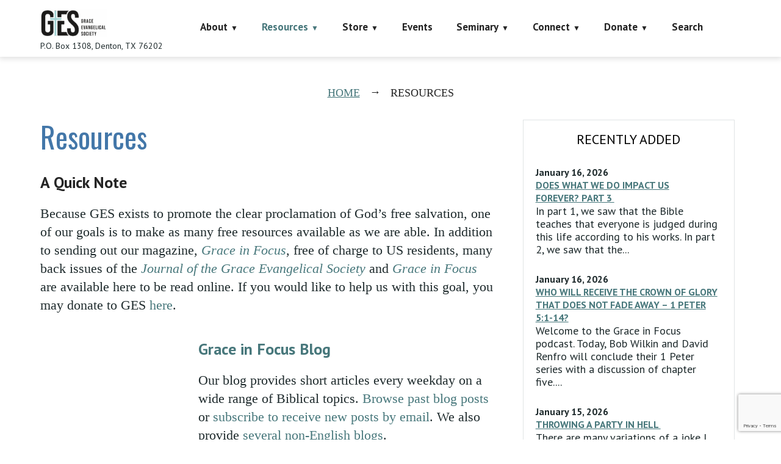

--- FILE ---
content_type: text/html; charset=utf-8
request_url: https://www.google.com/recaptcha/api2/anchor?ar=1&k=6LczY4EUAAAAAANgg4uU_sXgZvsEHNBruLUK1roa&co=aHR0cHM6Ly9mYWl0aGFsb25lLm9yZzo0NDM.&hl=en&v=PoyoqOPhxBO7pBk68S4YbpHZ&size=invisible&anchor-ms=20000&execute-ms=30000&cb=hhqrm1ugknk7
body_size: 48590
content:
<!DOCTYPE HTML><html dir="ltr" lang="en"><head><meta http-equiv="Content-Type" content="text/html; charset=UTF-8">
<meta http-equiv="X-UA-Compatible" content="IE=edge">
<title>reCAPTCHA</title>
<style type="text/css">
/* cyrillic-ext */
@font-face {
  font-family: 'Roboto';
  font-style: normal;
  font-weight: 400;
  font-stretch: 100%;
  src: url(//fonts.gstatic.com/s/roboto/v48/KFO7CnqEu92Fr1ME7kSn66aGLdTylUAMa3GUBHMdazTgWw.woff2) format('woff2');
  unicode-range: U+0460-052F, U+1C80-1C8A, U+20B4, U+2DE0-2DFF, U+A640-A69F, U+FE2E-FE2F;
}
/* cyrillic */
@font-face {
  font-family: 'Roboto';
  font-style: normal;
  font-weight: 400;
  font-stretch: 100%;
  src: url(//fonts.gstatic.com/s/roboto/v48/KFO7CnqEu92Fr1ME7kSn66aGLdTylUAMa3iUBHMdazTgWw.woff2) format('woff2');
  unicode-range: U+0301, U+0400-045F, U+0490-0491, U+04B0-04B1, U+2116;
}
/* greek-ext */
@font-face {
  font-family: 'Roboto';
  font-style: normal;
  font-weight: 400;
  font-stretch: 100%;
  src: url(//fonts.gstatic.com/s/roboto/v48/KFO7CnqEu92Fr1ME7kSn66aGLdTylUAMa3CUBHMdazTgWw.woff2) format('woff2');
  unicode-range: U+1F00-1FFF;
}
/* greek */
@font-face {
  font-family: 'Roboto';
  font-style: normal;
  font-weight: 400;
  font-stretch: 100%;
  src: url(//fonts.gstatic.com/s/roboto/v48/KFO7CnqEu92Fr1ME7kSn66aGLdTylUAMa3-UBHMdazTgWw.woff2) format('woff2');
  unicode-range: U+0370-0377, U+037A-037F, U+0384-038A, U+038C, U+038E-03A1, U+03A3-03FF;
}
/* math */
@font-face {
  font-family: 'Roboto';
  font-style: normal;
  font-weight: 400;
  font-stretch: 100%;
  src: url(//fonts.gstatic.com/s/roboto/v48/KFO7CnqEu92Fr1ME7kSn66aGLdTylUAMawCUBHMdazTgWw.woff2) format('woff2');
  unicode-range: U+0302-0303, U+0305, U+0307-0308, U+0310, U+0312, U+0315, U+031A, U+0326-0327, U+032C, U+032F-0330, U+0332-0333, U+0338, U+033A, U+0346, U+034D, U+0391-03A1, U+03A3-03A9, U+03B1-03C9, U+03D1, U+03D5-03D6, U+03F0-03F1, U+03F4-03F5, U+2016-2017, U+2034-2038, U+203C, U+2040, U+2043, U+2047, U+2050, U+2057, U+205F, U+2070-2071, U+2074-208E, U+2090-209C, U+20D0-20DC, U+20E1, U+20E5-20EF, U+2100-2112, U+2114-2115, U+2117-2121, U+2123-214F, U+2190, U+2192, U+2194-21AE, U+21B0-21E5, U+21F1-21F2, U+21F4-2211, U+2213-2214, U+2216-22FF, U+2308-230B, U+2310, U+2319, U+231C-2321, U+2336-237A, U+237C, U+2395, U+239B-23B7, U+23D0, U+23DC-23E1, U+2474-2475, U+25AF, U+25B3, U+25B7, U+25BD, U+25C1, U+25CA, U+25CC, U+25FB, U+266D-266F, U+27C0-27FF, U+2900-2AFF, U+2B0E-2B11, U+2B30-2B4C, U+2BFE, U+3030, U+FF5B, U+FF5D, U+1D400-1D7FF, U+1EE00-1EEFF;
}
/* symbols */
@font-face {
  font-family: 'Roboto';
  font-style: normal;
  font-weight: 400;
  font-stretch: 100%;
  src: url(//fonts.gstatic.com/s/roboto/v48/KFO7CnqEu92Fr1ME7kSn66aGLdTylUAMaxKUBHMdazTgWw.woff2) format('woff2');
  unicode-range: U+0001-000C, U+000E-001F, U+007F-009F, U+20DD-20E0, U+20E2-20E4, U+2150-218F, U+2190, U+2192, U+2194-2199, U+21AF, U+21E6-21F0, U+21F3, U+2218-2219, U+2299, U+22C4-22C6, U+2300-243F, U+2440-244A, U+2460-24FF, U+25A0-27BF, U+2800-28FF, U+2921-2922, U+2981, U+29BF, U+29EB, U+2B00-2BFF, U+4DC0-4DFF, U+FFF9-FFFB, U+10140-1018E, U+10190-1019C, U+101A0, U+101D0-101FD, U+102E0-102FB, U+10E60-10E7E, U+1D2C0-1D2D3, U+1D2E0-1D37F, U+1F000-1F0FF, U+1F100-1F1AD, U+1F1E6-1F1FF, U+1F30D-1F30F, U+1F315, U+1F31C, U+1F31E, U+1F320-1F32C, U+1F336, U+1F378, U+1F37D, U+1F382, U+1F393-1F39F, U+1F3A7-1F3A8, U+1F3AC-1F3AF, U+1F3C2, U+1F3C4-1F3C6, U+1F3CA-1F3CE, U+1F3D4-1F3E0, U+1F3ED, U+1F3F1-1F3F3, U+1F3F5-1F3F7, U+1F408, U+1F415, U+1F41F, U+1F426, U+1F43F, U+1F441-1F442, U+1F444, U+1F446-1F449, U+1F44C-1F44E, U+1F453, U+1F46A, U+1F47D, U+1F4A3, U+1F4B0, U+1F4B3, U+1F4B9, U+1F4BB, U+1F4BF, U+1F4C8-1F4CB, U+1F4D6, U+1F4DA, U+1F4DF, U+1F4E3-1F4E6, U+1F4EA-1F4ED, U+1F4F7, U+1F4F9-1F4FB, U+1F4FD-1F4FE, U+1F503, U+1F507-1F50B, U+1F50D, U+1F512-1F513, U+1F53E-1F54A, U+1F54F-1F5FA, U+1F610, U+1F650-1F67F, U+1F687, U+1F68D, U+1F691, U+1F694, U+1F698, U+1F6AD, U+1F6B2, U+1F6B9-1F6BA, U+1F6BC, U+1F6C6-1F6CF, U+1F6D3-1F6D7, U+1F6E0-1F6EA, U+1F6F0-1F6F3, U+1F6F7-1F6FC, U+1F700-1F7FF, U+1F800-1F80B, U+1F810-1F847, U+1F850-1F859, U+1F860-1F887, U+1F890-1F8AD, U+1F8B0-1F8BB, U+1F8C0-1F8C1, U+1F900-1F90B, U+1F93B, U+1F946, U+1F984, U+1F996, U+1F9E9, U+1FA00-1FA6F, U+1FA70-1FA7C, U+1FA80-1FA89, U+1FA8F-1FAC6, U+1FACE-1FADC, U+1FADF-1FAE9, U+1FAF0-1FAF8, U+1FB00-1FBFF;
}
/* vietnamese */
@font-face {
  font-family: 'Roboto';
  font-style: normal;
  font-weight: 400;
  font-stretch: 100%;
  src: url(//fonts.gstatic.com/s/roboto/v48/KFO7CnqEu92Fr1ME7kSn66aGLdTylUAMa3OUBHMdazTgWw.woff2) format('woff2');
  unicode-range: U+0102-0103, U+0110-0111, U+0128-0129, U+0168-0169, U+01A0-01A1, U+01AF-01B0, U+0300-0301, U+0303-0304, U+0308-0309, U+0323, U+0329, U+1EA0-1EF9, U+20AB;
}
/* latin-ext */
@font-face {
  font-family: 'Roboto';
  font-style: normal;
  font-weight: 400;
  font-stretch: 100%;
  src: url(//fonts.gstatic.com/s/roboto/v48/KFO7CnqEu92Fr1ME7kSn66aGLdTylUAMa3KUBHMdazTgWw.woff2) format('woff2');
  unicode-range: U+0100-02BA, U+02BD-02C5, U+02C7-02CC, U+02CE-02D7, U+02DD-02FF, U+0304, U+0308, U+0329, U+1D00-1DBF, U+1E00-1E9F, U+1EF2-1EFF, U+2020, U+20A0-20AB, U+20AD-20C0, U+2113, U+2C60-2C7F, U+A720-A7FF;
}
/* latin */
@font-face {
  font-family: 'Roboto';
  font-style: normal;
  font-weight: 400;
  font-stretch: 100%;
  src: url(//fonts.gstatic.com/s/roboto/v48/KFO7CnqEu92Fr1ME7kSn66aGLdTylUAMa3yUBHMdazQ.woff2) format('woff2');
  unicode-range: U+0000-00FF, U+0131, U+0152-0153, U+02BB-02BC, U+02C6, U+02DA, U+02DC, U+0304, U+0308, U+0329, U+2000-206F, U+20AC, U+2122, U+2191, U+2193, U+2212, U+2215, U+FEFF, U+FFFD;
}
/* cyrillic-ext */
@font-face {
  font-family: 'Roboto';
  font-style: normal;
  font-weight: 500;
  font-stretch: 100%;
  src: url(//fonts.gstatic.com/s/roboto/v48/KFO7CnqEu92Fr1ME7kSn66aGLdTylUAMa3GUBHMdazTgWw.woff2) format('woff2');
  unicode-range: U+0460-052F, U+1C80-1C8A, U+20B4, U+2DE0-2DFF, U+A640-A69F, U+FE2E-FE2F;
}
/* cyrillic */
@font-face {
  font-family: 'Roboto';
  font-style: normal;
  font-weight: 500;
  font-stretch: 100%;
  src: url(//fonts.gstatic.com/s/roboto/v48/KFO7CnqEu92Fr1ME7kSn66aGLdTylUAMa3iUBHMdazTgWw.woff2) format('woff2');
  unicode-range: U+0301, U+0400-045F, U+0490-0491, U+04B0-04B1, U+2116;
}
/* greek-ext */
@font-face {
  font-family: 'Roboto';
  font-style: normal;
  font-weight: 500;
  font-stretch: 100%;
  src: url(//fonts.gstatic.com/s/roboto/v48/KFO7CnqEu92Fr1ME7kSn66aGLdTylUAMa3CUBHMdazTgWw.woff2) format('woff2');
  unicode-range: U+1F00-1FFF;
}
/* greek */
@font-face {
  font-family: 'Roboto';
  font-style: normal;
  font-weight: 500;
  font-stretch: 100%;
  src: url(//fonts.gstatic.com/s/roboto/v48/KFO7CnqEu92Fr1ME7kSn66aGLdTylUAMa3-UBHMdazTgWw.woff2) format('woff2');
  unicode-range: U+0370-0377, U+037A-037F, U+0384-038A, U+038C, U+038E-03A1, U+03A3-03FF;
}
/* math */
@font-face {
  font-family: 'Roboto';
  font-style: normal;
  font-weight: 500;
  font-stretch: 100%;
  src: url(//fonts.gstatic.com/s/roboto/v48/KFO7CnqEu92Fr1ME7kSn66aGLdTylUAMawCUBHMdazTgWw.woff2) format('woff2');
  unicode-range: U+0302-0303, U+0305, U+0307-0308, U+0310, U+0312, U+0315, U+031A, U+0326-0327, U+032C, U+032F-0330, U+0332-0333, U+0338, U+033A, U+0346, U+034D, U+0391-03A1, U+03A3-03A9, U+03B1-03C9, U+03D1, U+03D5-03D6, U+03F0-03F1, U+03F4-03F5, U+2016-2017, U+2034-2038, U+203C, U+2040, U+2043, U+2047, U+2050, U+2057, U+205F, U+2070-2071, U+2074-208E, U+2090-209C, U+20D0-20DC, U+20E1, U+20E5-20EF, U+2100-2112, U+2114-2115, U+2117-2121, U+2123-214F, U+2190, U+2192, U+2194-21AE, U+21B0-21E5, U+21F1-21F2, U+21F4-2211, U+2213-2214, U+2216-22FF, U+2308-230B, U+2310, U+2319, U+231C-2321, U+2336-237A, U+237C, U+2395, U+239B-23B7, U+23D0, U+23DC-23E1, U+2474-2475, U+25AF, U+25B3, U+25B7, U+25BD, U+25C1, U+25CA, U+25CC, U+25FB, U+266D-266F, U+27C0-27FF, U+2900-2AFF, U+2B0E-2B11, U+2B30-2B4C, U+2BFE, U+3030, U+FF5B, U+FF5D, U+1D400-1D7FF, U+1EE00-1EEFF;
}
/* symbols */
@font-face {
  font-family: 'Roboto';
  font-style: normal;
  font-weight: 500;
  font-stretch: 100%;
  src: url(//fonts.gstatic.com/s/roboto/v48/KFO7CnqEu92Fr1ME7kSn66aGLdTylUAMaxKUBHMdazTgWw.woff2) format('woff2');
  unicode-range: U+0001-000C, U+000E-001F, U+007F-009F, U+20DD-20E0, U+20E2-20E4, U+2150-218F, U+2190, U+2192, U+2194-2199, U+21AF, U+21E6-21F0, U+21F3, U+2218-2219, U+2299, U+22C4-22C6, U+2300-243F, U+2440-244A, U+2460-24FF, U+25A0-27BF, U+2800-28FF, U+2921-2922, U+2981, U+29BF, U+29EB, U+2B00-2BFF, U+4DC0-4DFF, U+FFF9-FFFB, U+10140-1018E, U+10190-1019C, U+101A0, U+101D0-101FD, U+102E0-102FB, U+10E60-10E7E, U+1D2C0-1D2D3, U+1D2E0-1D37F, U+1F000-1F0FF, U+1F100-1F1AD, U+1F1E6-1F1FF, U+1F30D-1F30F, U+1F315, U+1F31C, U+1F31E, U+1F320-1F32C, U+1F336, U+1F378, U+1F37D, U+1F382, U+1F393-1F39F, U+1F3A7-1F3A8, U+1F3AC-1F3AF, U+1F3C2, U+1F3C4-1F3C6, U+1F3CA-1F3CE, U+1F3D4-1F3E0, U+1F3ED, U+1F3F1-1F3F3, U+1F3F5-1F3F7, U+1F408, U+1F415, U+1F41F, U+1F426, U+1F43F, U+1F441-1F442, U+1F444, U+1F446-1F449, U+1F44C-1F44E, U+1F453, U+1F46A, U+1F47D, U+1F4A3, U+1F4B0, U+1F4B3, U+1F4B9, U+1F4BB, U+1F4BF, U+1F4C8-1F4CB, U+1F4D6, U+1F4DA, U+1F4DF, U+1F4E3-1F4E6, U+1F4EA-1F4ED, U+1F4F7, U+1F4F9-1F4FB, U+1F4FD-1F4FE, U+1F503, U+1F507-1F50B, U+1F50D, U+1F512-1F513, U+1F53E-1F54A, U+1F54F-1F5FA, U+1F610, U+1F650-1F67F, U+1F687, U+1F68D, U+1F691, U+1F694, U+1F698, U+1F6AD, U+1F6B2, U+1F6B9-1F6BA, U+1F6BC, U+1F6C6-1F6CF, U+1F6D3-1F6D7, U+1F6E0-1F6EA, U+1F6F0-1F6F3, U+1F6F7-1F6FC, U+1F700-1F7FF, U+1F800-1F80B, U+1F810-1F847, U+1F850-1F859, U+1F860-1F887, U+1F890-1F8AD, U+1F8B0-1F8BB, U+1F8C0-1F8C1, U+1F900-1F90B, U+1F93B, U+1F946, U+1F984, U+1F996, U+1F9E9, U+1FA00-1FA6F, U+1FA70-1FA7C, U+1FA80-1FA89, U+1FA8F-1FAC6, U+1FACE-1FADC, U+1FADF-1FAE9, U+1FAF0-1FAF8, U+1FB00-1FBFF;
}
/* vietnamese */
@font-face {
  font-family: 'Roboto';
  font-style: normal;
  font-weight: 500;
  font-stretch: 100%;
  src: url(//fonts.gstatic.com/s/roboto/v48/KFO7CnqEu92Fr1ME7kSn66aGLdTylUAMa3OUBHMdazTgWw.woff2) format('woff2');
  unicode-range: U+0102-0103, U+0110-0111, U+0128-0129, U+0168-0169, U+01A0-01A1, U+01AF-01B0, U+0300-0301, U+0303-0304, U+0308-0309, U+0323, U+0329, U+1EA0-1EF9, U+20AB;
}
/* latin-ext */
@font-face {
  font-family: 'Roboto';
  font-style: normal;
  font-weight: 500;
  font-stretch: 100%;
  src: url(//fonts.gstatic.com/s/roboto/v48/KFO7CnqEu92Fr1ME7kSn66aGLdTylUAMa3KUBHMdazTgWw.woff2) format('woff2');
  unicode-range: U+0100-02BA, U+02BD-02C5, U+02C7-02CC, U+02CE-02D7, U+02DD-02FF, U+0304, U+0308, U+0329, U+1D00-1DBF, U+1E00-1E9F, U+1EF2-1EFF, U+2020, U+20A0-20AB, U+20AD-20C0, U+2113, U+2C60-2C7F, U+A720-A7FF;
}
/* latin */
@font-face {
  font-family: 'Roboto';
  font-style: normal;
  font-weight: 500;
  font-stretch: 100%;
  src: url(//fonts.gstatic.com/s/roboto/v48/KFO7CnqEu92Fr1ME7kSn66aGLdTylUAMa3yUBHMdazQ.woff2) format('woff2');
  unicode-range: U+0000-00FF, U+0131, U+0152-0153, U+02BB-02BC, U+02C6, U+02DA, U+02DC, U+0304, U+0308, U+0329, U+2000-206F, U+20AC, U+2122, U+2191, U+2193, U+2212, U+2215, U+FEFF, U+FFFD;
}
/* cyrillic-ext */
@font-face {
  font-family: 'Roboto';
  font-style: normal;
  font-weight: 900;
  font-stretch: 100%;
  src: url(//fonts.gstatic.com/s/roboto/v48/KFO7CnqEu92Fr1ME7kSn66aGLdTylUAMa3GUBHMdazTgWw.woff2) format('woff2');
  unicode-range: U+0460-052F, U+1C80-1C8A, U+20B4, U+2DE0-2DFF, U+A640-A69F, U+FE2E-FE2F;
}
/* cyrillic */
@font-face {
  font-family: 'Roboto';
  font-style: normal;
  font-weight: 900;
  font-stretch: 100%;
  src: url(//fonts.gstatic.com/s/roboto/v48/KFO7CnqEu92Fr1ME7kSn66aGLdTylUAMa3iUBHMdazTgWw.woff2) format('woff2');
  unicode-range: U+0301, U+0400-045F, U+0490-0491, U+04B0-04B1, U+2116;
}
/* greek-ext */
@font-face {
  font-family: 'Roboto';
  font-style: normal;
  font-weight: 900;
  font-stretch: 100%;
  src: url(//fonts.gstatic.com/s/roboto/v48/KFO7CnqEu92Fr1ME7kSn66aGLdTylUAMa3CUBHMdazTgWw.woff2) format('woff2');
  unicode-range: U+1F00-1FFF;
}
/* greek */
@font-face {
  font-family: 'Roboto';
  font-style: normal;
  font-weight: 900;
  font-stretch: 100%;
  src: url(//fonts.gstatic.com/s/roboto/v48/KFO7CnqEu92Fr1ME7kSn66aGLdTylUAMa3-UBHMdazTgWw.woff2) format('woff2');
  unicode-range: U+0370-0377, U+037A-037F, U+0384-038A, U+038C, U+038E-03A1, U+03A3-03FF;
}
/* math */
@font-face {
  font-family: 'Roboto';
  font-style: normal;
  font-weight: 900;
  font-stretch: 100%;
  src: url(//fonts.gstatic.com/s/roboto/v48/KFO7CnqEu92Fr1ME7kSn66aGLdTylUAMawCUBHMdazTgWw.woff2) format('woff2');
  unicode-range: U+0302-0303, U+0305, U+0307-0308, U+0310, U+0312, U+0315, U+031A, U+0326-0327, U+032C, U+032F-0330, U+0332-0333, U+0338, U+033A, U+0346, U+034D, U+0391-03A1, U+03A3-03A9, U+03B1-03C9, U+03D1, U+03D5-03D6, U+03F0-03F1, U+03F4-03F5, U+2016-2017, U+2034-2038, U+203C, U+2040, U+2043, U+2047, U+2050, U+2057, U+205F, U+2070-2071, U+2074-208E, U+2090-209C, U+20D0-20DC, U+20E1, U+20E5-20EF, U+2100-2112, U+2114-2115, U+2117-2121, U+2123-214F, U+2190, U+2192, U+2194-21AE, U+21B0-21E5, U+21F1-21F2, U+21F4-2211, U+2213-2214, U+2216-22FF, U+2308-230B, U+2310, U+2319, U+231C-2321, U+2336-237A, U+237C, U+2395, U+239B-23B7, U+23D0, U+23DC-23E1, U+2474-2475, U+25AF, U+25B3, U+25B7, U+25BD, U+25C1, U+25CA, U+25CC, U+25FB, U+266D-266F, U+27C0-27FF, U+2900-2AFF, U+2B0E-2B11, U+2B30-2B4C, U+2BFE, U+3030, U+FF5B, U+FF5D, U+1D400-1D7FF, U+1EE00-1EEFF;
}
/* symbols */
@font-face {
  font-family: 'Roboto';
  font-style: normal;
  font-weight: 900;
  font-stretch: 100%;
  src: url(//fonts.gstatic.com/s/roboto/v48/KFO7CnqEu92Fr1ME7kSn66aGLdTylUAMaxKUBHMdazTgWw.woff2) format('woff2');
  unicode-range: U+0001-000C, U+000E-001F, U+007F-009F, U+20DD-20E0, U+20E2-20E4, U+2150-218F, U+2190, U+2192, U+2194-2199, U+21AF, U+21E6-21F0, U+21F3, U+2218-2219, U+2299, U+22C4-22C6, U+2300-243F, U+2440-244A, U+2460-24FF, U+25A0-27BF, U+2800-28FF, U+2921-2922, U+2981, U+29BF, U+29EB, U+2B00-2BFF, U+4DC0-4DFF, U+FFF9-FFFB, U+10140-1018E, U+10190-1019C, U+101A0, U+101D0-101FD, U+102E0-102FB, U+10E60-10E7E, U+1D2C0-1D2D3, U+1D2E0-1D37F, U+1F000-1F0FF, U+1F100-1F1AD, U+1F1E6-1F1FF, U+1F30D-1F30F, U+1F315, U+1F31C, U+1F31E, U+1F320-1F32C, U+1F336, U+1F378, U+1F37D, U+1F382, U+1F393-1F39F, U+1F3A7-1F3A8, U+1F3AC-1F3AF, U+1F3C2, U+1F3C4-1F3C6, U+1F3CA-1F3CE, U+1F3D4-1F3E0, U+1F3ED, U+1F3F1-1F3F3, U+1F3F5-1F3F7, U+1F408, U+1F415, U+1F41F, U+1F426, U+1F43F, U+1F441-1F442, U+1F444, U+1F446-1F449, U+1F44C-1F44E, U+1F453, U+1F46A, U+1F47D, U+1F4A3, U+1F4B0, U+1F4B3, U+1F4B9, U+1F4BB, U+1F4BF, U+1F4C8-1F4CB, U+1F4D6, U+1F4DA, U+1F4DF, U+1F4E3-1F4E6, U+1F4EA-1F4ED, U+1F4F7, U+1F4F9-1F4FB, U+1F4FD-1F4FE, U+1F503, U+1F507-1F50B, U+1F50D, U+1F512-1F513, U+1F53E-1F54A, U+1F54F-1F5FA, U+1F610, U+1F650-1F67F, U+1F687, U+1F68D, U+1F691, U+1F694, U+1F698, U+1F6AD, U+1F6B2, U+1F6B9-1F6BA, U+1F6BC, U+1F6C6-1F6CF, U+1F6D3-1F6D7, U+1F6E0-1F6EA, U+1F6F0-1F6F3, U+1F6F7-1F6FC, U+1F700-1F7FF, U+1F800-1F80B, U+1F810-1F847, U+1F850-1F859, U+1F860-1F887, U+1F890-1F8AD, U+1F8B0-1F8BB, U+1F8C0-1F8C1, U+1F900-1F90B, U+1F93B, U+1F946, U+1F984, U+1F996, U+1F9E9, U+1FA00-1FA6F, U+1FA70-1FA7C, U+1FA80-1FA89, U+1FA8F-1FAC6, U+1FACE-1FADC, U+1FADF-1FAE9, U+1FAF0-1FAF8, U+1FB00-1FBFF;
}
/* vietnamese */
@font-face {
  font-family: 'Roboto';
  font-style: normal;
  font-weight: 900;
  font-stretch: 100%;
  src: url(//fonts.gstatic.com/s/roboto/v48/KFO7CnqEu92Fr1ME7kSn66aGLdTylUAMa3OUBHMdazTgWw.woff2) format('woff2');
  unicode-range: U+0102-0103, U+0110-0111, U+0128-0129, U+0168-0169, U+01A0-01A1, U+01AF-01B0, U+0300-0301, U+0303-0304, U+0308-0309, U+0323, U+0329, U+1EA0-1EF9, U+20AB;
}
/* latin-ext */
@font-face {
  font-family: 'Roboto';
  font-style: normal;
  font-weight: 900;
  font-stretch: 100%;
  src: url(//fonts.gstatic.com/s/roboto/v48/KFO7CnqEu92Fr1ME7kSn66aGLdTylUAMa3KUBHMdazTgWw.woff2) format('woff2');
  unicode-range: U+0100-02BA, U+02BD-02C5, U+02C7-02CC, U+02CE-02D7, U+02DD-02FF, U+0304, U+0308, U+0329, U+1D00-1DBF, U+1E00-1E9F, U+1EF2-1EFF, U+2020, U+20A0-20AB, U+20AD-20C0, U+2113, U+2C60-2C7F, U+A720-A7FF;
}
/* latin */
@font-face {
  font-family: 'Roboto';
  font-style: normal;
  font-weight: 900;
  font-stretch: 100%;
  src: url(//fonts.gstatic.com/s/roboto/v48/KFO7CnqEu92Fr1ME7kSn66aGLdTylUAMa3yUBHMdazQ.woff2) format('woff2');
  unicode-range: U+0000-00FF, U+0131, U+0152-0153, U+02BB-02BC, U+02C6, U+02DA, U+02DC, U+0304, U+0308, U+0329, U+2000-206F, U+20AC, U+2122, U+2191, U+2193, U+2212, U+2215, U+FEFF, U+FFFD;
}

</style>
<link rel="stylesheet" type="text/css" href="https://www.gstatic.com/recaptcha/releases/PoyoqOPhxBO7pBk68S4YbpHZ/styles__ltr.css">
<script nonce="-fwt2fIlyP2C2jQ4PwA2wg" type="text/javascript">window['__recaptcha_api'] = 'https://www.google.com/recaptcha/api2/';</script>
<script type="text/javascript" src="https://www.gstatic.com/recaptcha/releases/PoyoqOPhxBO7pBk68S4YbpHZ/recaptcha__en.js" nonce="-fwt2fIlyP2C2jQ4PwA2wg">
      
    </script></head>
<body><div id="rc-anchor-alert" class="rc-anchor-alert"></div>
<input type="hidden" id="recaptcha-token" value="[base64]">
<script type="text/javascript" nonce="-fwt2fIlyP2C2jQ4PwA2wg">
      recaptcha.anchor.Main.init("[\x22ainput\x22,[\x22bgdata\x22,\x22\x22,\[base64]/[base64]/[base64]/[base64]/[base64]/[base64]/[base64]/[base64]/[base64]/[base64]\\u003d\x22,\[base64]\\u003d\x22,\x22DSPCpkMPwpbCj8KHbMKCIG7Cn8KGwp48w5LDizRLwrtSIgbCiUnCgDZfwpEBwrxGw5ZHYHTCl8Kgw6MxZAxsW34Abm1BdsOEWAISw5Ntw5/[base64]/Du8K9Mi0ZL8K5HxLCj8O8wrt1w55Fwq00wq7DrsOzQcKXw5DCnMKLwq0xYmTDkcKNw7bCkcKMFBdGw7DDocKBLUHCrMOCwqzDvcOpw4/CksOuw40dw6/ClcKCaMOqf8OSKzfDiV3Cq8KfXiHCk8OYwpPDo8OOL1MTP2oew7tAwrpVw4JswrpLBGnCmnDDnjbCnn0jXsOvDCgAwrU1wpPDsAjCt8O4wpZcUsK3cwjDgxfCoMKyS1zCiUvCqxUDV8OMVkcmWFzDssOxw58awosLScO6w7jConnDisO/w5YxwqnCiFLDphkCbAzChlouTMKtOMK4O8OGVcOqJcOTQGTDpMKoA8Omw4HDnMKMNsKzw7dnLG3Cs1TDtTjCnMO1w7VJIn7CpinCjGNawoxVw5JNw7dRYmtOwrkJNcOLw5lgwpBsEWXCq8Ocw7/DocO9wrwSVjjDhhwGC8OwSsOHw5UTwrrCicOhK8ORw7fDgWbDsSnCiFbCtETDhMKSBFnDkwpnAnrChsOnwobDrcKlwq/CvsOnwprDkD19eCx8wrHDrxlJWWoSBFspUsOmwrzClRE0wp/Dnz1VwppHRMKoHsOrwqXCi8O5RgnDhsK9EVIrwr3DicOHYTMFw49DWcOqwp3DisOpwqc7w6l7w5/Cl8KvCsO0K0AILcOkwpwjwrDCucKrdsOXwrfDvlbDtsK7d8KiUcK0w4pLw4XDhQlAw5LDnsOHw4fDklHCisOndsK6JkVUMwA/ZxNew6Foc8K+MMO2w4DCmcO7w7PDqx7DrsKuAlvCsELCtsO9wp50GxkKwr10w7pow43CscOcw7rDu8KZRMOyE3UXw6IQwrZpwp4Nw7/Du8OLbRzCk8KNfmnCtibDswrDocOfwqLCsMONUcKyR8OXw4UpP8OsIcKAw4MURGbDo1XDj8Ojw53Dp1gCN8KPw6wGQ3U5XzMTw6HCq1jCnnIwPmvDg0LCj8Kkw5vDhcOGw7/CoXhlwrXDikHDocOZw57DvnV3w49YIsOyw5jCl0kIwo/DtMKKw5ZJwofDrnrDjE3DuFzCoMOfwo/[base64]/[base64]/CuG/ChMKMwpXCn8KNInfDm3VbXsO0woHCq21+UCBQQmRXbsKrwrxlGCgzGmJJw7cLw78Twp52CcOzw4sPLMKSwqcpwr/CncO0PllSMwDCiHtcw6XClMKiKSAiwr54IsOsw4bCuX3DnWoww78tHcOiXMKqDSzCpw/CicOnwrTDqcK5eQMOUnVSw64Lw6Mowq/DisKGFELCg8Obw7dRcWBew5x2wpvCk8O3w5lvH8OrwpvChzbDvAEYFsOqwrA+CsK4bRPDsMObw6ouwqzDlMKAHAfDhMOEw4VZw4ctwpvCuzE0OsKbPQlJYGTCjsKxNjc+wpvDgMKiFcOUw7/CgjkKR8KYPsKYw6XCvFsMC0jCh2NUXsKoTMK4w7tWfULCgcOuDwFgXh5/ezJYMsOwHn7DgxvDglkJwrLCi3RWw4UBw77CgUvCiXQgA2nCv8O2GVrClnwTw5zChgzCucOQDcKYPzwjw7vDvUzCuUdzwrfCvsOOEcODFsO9wpvDocOuW35CKx/CiMOpBi7DmMKfFcObbMKUTjrCh15iwpXDvw7ChVbDkjkFwqnDocKxwrzDoGh8bsOSw5YhBT8twq5/w5kAAMOAw6wvwqAoIF1uwrh/[base64]/[base64]/[base64]/DrAp6wqELXcKIFkwsw6nDn1nDpMOBwr1RTMO1w7TDiCoVw4tcDcOaHC3Dg0PDpGRWcwrCrMO2w4XDvgYHTX8YGcKzwppxw6gfw7HDqjYsfFrDkQTDusKyGAnDosOTw6Uxw7Quw5UVwqlsA8K+enUAecOmwrHDrlpDw4rCs8Oww7tsLsKffcO4wpkUwr/CtlbCl8Kow5HDnMOHwqtZw73DtcKdYR0Uw7/Ct8Kfw7AQacOUbw0cw585QEHDosOnw75VcsO0VBQMw4nCpy4/[base64]/DvMKqwr56wp4aWMKfH8KYTj1Vwp/CocOAw73DoX7DuAI1w5bDk3YaO8OXBVwbw5UYw5t1AhzDgkcBw60Ywp/ClsKTw5zCu0FyBcKew5rCjsKhSsOAHcO1w6QWwoPCvsOoWMONRcOBSMKBVhDDqBRGw5rDhMKiw7TDqB/[base64]/[base64]/XzUUHG4bB8KOw63DixHDthHClw0uwqsFwrvDnC3CrTcHXcObw7jCoEnDp8OHODvDgX52wrrDmMKAwqlJwoBsfsO6wrLDicK1CmxPZBnCnicLwrBbwocfPcOJw4/DtcO0w6cfw7UAXycHZ17Cj8KpATbDgMO/fcKgTmbCjcOKwpXDgcOYEMKSw4IYV1UlwpHDiMOSb1XCpsKnwofCncOZw4UPIcK0TnwHHVlMNMOIWcKXScOwBSDClTnCu8OHw4lcGgLDt8KbwojDmyhuf8O7wpVow7Zzw60XwpTCq1stHjPCj1HCsMOAScO2w5ptwprDhsKvwrLCjMO4JkZCV1/DiXwjwrPDqQ0rJsO3McKow6zDhcOdwobDgMOOwoMUJsOKwobCn8OKA8K4w70cUMKTw6HCtsOCcMKLDRPCvUDDjsOjw65hfE8ASMKRw4LCl8Kywp5+w7Bfw5gQwpZww5glw6tfW8KIJ3liwpvCrMOGw5fCuMKfUUIDwo/DgMKMw4tbXHnChMObwp1jVcKxcVpiIMKHDB5Ew7xgLcOMBANoXcK+w4ZBaMKUHiDCvnUbw4ZAwpzDk8Ocw5HComzCv8K7P8K/wpvCt8KxeDXDnsKVwqrCuhnCuFQdw7DDtFsiw4ZGeW3CgsKXwoPDp0bCj2rChcKXwoJBwrwPw6kDwr8PwpzDnBcUJcOjV8OHw5TCkiVVw6Rfwp8LMsO9w6TCkGvDhMKWPMOTIMK/w4DCjQrDngwfwoLCqsOLw5gawpRjw7bCqMOgbQDDgXgJPErCqB/CnRPDsRFjJALCmsK1BjZYwqbCqU3DusORL8KtMFlyW8OjR8KQw4/ColTCmMOBJsOaw5XCnMKiw7JtD17CjsKJw7Fiw6nCnMOqAsKLaMKMwp3DvsOawqgdR8OAYcK/U8Okwq8+woZPYmxoRwvCp8K7EF3DgsOLw5d/w43DnMOvVUzDrVF/wpPDsRkgHB4ZMMKLcsKVX09Ew7rCrFgQw6jCuAJzCsK/awPDocOOwqgcw5pMwpN6wrDCq8KDwqTCuEjCghY+w6pUFsKYVnLDrMK+KcOWECDDuiskw6DCqXzCj8OXw6TCgH0cKxTDpMK7w6V+csKSwo95wqzDmgfDtzIjw4pKw7sPwqLDiDZkw7QgH8KWfRpEVy3Dq8OkfF/DtcOUwpZWwqZVw5jCgMOlw6EdScOww6UqdR3DgsKpwqwRw5k/fcOgwrBFMcKPwrjCmm/DrlPCtMKFwqNhfDMAw6VnQ8KYdn4fwr0ADMKxwqbConlpHcK9QMOwXsKOF8KwEiXDlx7DqcKbZcKvLltvw5JXfSPDhcKEw6AzTsK2P8Kiw47DnFjCvDfDlgdHTMKwPsKTwo/Dgk3CgGBFdTnCnhxrwrxVw79KwrXCtn7Dl8KeDTLDt8KMwpwZP8OoworDumXDvcKYwqNUwpdGc8K/esOUEcKMOMK/[base64]/[base64]/[base64]/[base64]/[base64]/DqhnDu8OMw6Ujw5BnMl9yw63CsQo+RsORwrhnwozCgcKcBWAZw73DmStNwr/DvRheB1HCp2nDmsOAE0QCw4TDl8OYw4MEwpbCqljCvmLChVTDnmB0fhjCt8O3w7d3AcOeJQBowq4Pw5Nqw7vCqQcaQcOzw4fDp8OtwqvDtsOhZcK6E8OmEsKlXsKhB8KPw4jCi8O2fcKlYGs2wprCqcK9RsKMasO1YB3Dng3Du8OMwo/Di8OjFAd7w4rDqsO/wol3wojCh8ONwqzDp8K7P0/DpFXCsGHDm23CssOoHVPDi2spdcO2w6U/O8OpfsOdw6Qiw5HDlwfCiT0hwrDDnMOCw7UyBcKvfWtDFcOQFQHDoxrCmsOPcH8AYcOdahIowphmOUHDmlMQFzTCncOMwq8IZUfCukjCpWfDoHkHw4wIw7zDoMKBw5rCr8OrwqTDlG/Cq8KhAVTCp8OBfsKgwrcOSMKMVsOwwpYfw4o0ch/DqFXCl0pjdcOQDHbCqk/[base64]/IncZwpbCmSNedcK3wpzCj1clVB1jw67DtsOuMMK2w5HCnzYmPsKmew/[base64]/DkcKYOR/[base64]/w6FcfCkmwrUfelrDuDbDp8Oxw4bDjsODwqogw5Jvw4hKLcOcwqQIw7PDkMKDwoYtw43Cl8KhWcO3XcOrIcOqFD14wqpGw5ckYMO5wo55bCTDucK4MsK6ORDCmcOMwq7DkWTCmcOrw74fwrZjwocOw7rCrignAsKAbFlQK8KSw5wtNDYFwpfChTLChREfw73DlmfDuE/CpGt1w6QnwoTDkGMRBk/DnkvCvcKdw7Alw5NyHMOww6jDt3zDosOpwppHw47DoMOkw6/Dgz/[base64]/[base64]/CpcKzXzrDgMOZJVjCnC/DkVnChQ3DuWfDnCQvwqDDrcOyRcKjwqUmwop6wrjCqcKPDFtMLypqwpLDi8KYwoo0wobCvz/[base64]/[base64]/CgyjDkwXDhyXDrMKrwohpK8OXwqLDiCzClcOVEAzDuXRAYQVMS8K/dcK8WjLDvilDw5YjNjHDqcKXw7DClsOuBysfw4XDk2JNUQfDtsKgwrzCj8Olw4TDmsKlw6fDhsOnwrFLcHPCmcKUN3YqBcK/w5UMw4HChMOcw57DmhXDgcKiwozDoMKywrFfPMOcLnHDisKMXcKsRMO9w5PDvhNSwpBUwpkzCMKUFU/DrsKUw6TCpUzDhcOXworDhcOBEiArw7DDocKNwpzDnDxQw7ZCTcKUw459J8OJwqZIwr0dd1hUJn/[base64]/CiUvDnT9sZAtXWnhre3cKwq5dw5Mqwq/ChsKTdsKDw67Dk3VAOF8Oc8KWTyLDj8Opw4jDssK4a1/Dl8O2LmPDisKbImfDvSRawo/CpWlhwr/DtChKADzDrcOBQGUsUil/wrHDqmFOFQwNwp5NMMOGwqoFCcK2woUcw5gtUMOZworDtHsbwqrDtWjCg8OOV2bDpsKiScOIQsK4wo3DmMKXI30Lw4DDozpeM8KywpoZQQDDiyslw495PWRXw5/CgnBRwqLDgcOZD8KSwq7CmHbDnnk8w7vDiAlaSBIFN2TDjBtdB8ONUB7DsMOQwohSbgVtwr0hwo4EElvChsKMfl5AMEEewoHCt8OdHAjDtX/[base64]/wr/CuHvDqwPCp03DgsOlccKYYMOqVsOOwpbDhsOQIXvCr1tzwpYMwqk2w5HCtcKiwr5awp7CrVQ0dlp9wr00w5XDgwXCvHFywrXCuDZTBETDjF9GwqvCkR7ChcOsTUNYHsK/w43Ck8K8wrgnKsKZwqzCt2zCvgLDoF8ow6B2UUA4w65dwrcjw7B2DMKsTQbDkMKPdAjCk3XCnF7DrsK8TScrw6HCq8OGVBzDvcKcWMOXwpIabsOHw48calsgciEDwoXCucOEccKFwrXDk8OgUcOlw7VsD8OhDVDCgT3DrC/CoMK3wo/[base64]/CrMK6MMKPw4PDtwDCtTfDscO8EyFcwo/CrsOLfDNLwpxywpEMTcO3w7dpb8K/woXDnGjDmkpnDsK0w77CrC9Rw7rCoCJjw4JFw7ISw5kjK3nDoTDCt3/[base64]/wrDDrWxlw7HDr8OgaVtxw4cMwoJgwpAsw4wBA8K/wrnCunpZOMKWBsO3w5/DjMORF1DCpBXCqcOpBcKPVHPClsOHwqjDn8OwQFjDtWUywpQ0w5LChUsIwoI5SgHDlcOdDcOvwp/CrxQowr4/D37CkyTClDQeMMOUMATDtR/DvBLDpMKyfcK+LV3DqMOQIQYnacKFVxfCpMKKZsK8ccO8wo1sbA/DoMKeGsOkPcOKwobDkcOdwrPDmmzCtVw2eMOLS2XDnsKIw7AXwpLCgcOOwr3CtSQew4A4wobCnlnDrQl+NRBqPMO+w4fDkcO9KcKpRsOmTcOcQgpHQzRMA8K/woNGTADDicKWwrvCnlkEw6rCinlUN8K+ZSbDksKQw6PDlcOObjFIP8KOfXvClBEbw63CmsKrAcKKw4rCqyfCpQ/DvHnDmV3Cl8Osw67CpsKow5oWw73DkEvDqMOlKxhJwqAww5TDu8K3wrvCi8Obw5ZVwoXDiMO8DEzCvDzCjFMgOcOLcMOiS3xUOyfDlX8FwqQowoLCrRMEwq4/[base64]/DmcOQwptOAXjCi1TCpMOwOWJWTsO2QMOnw4rCm8OvAQ4Sw54iw4zChsKQfcK8TMO6wokad1jDu0RKMMOdw5NKwr7DucK2RMOlw7vDoCpMQ0bCm8KNw7TCmWDDg8OyT8OkAcOhbw/DnsOhwrzDmcOkwpzDjsKXcy7DrxM7wqs6aMOiMMO8R1jCmS56IUNUwrrCjm8iTwMwQMKLXsKxwroBwrRUTMKUCD3CiEzDhsKNb3bCgTJBFsOYwqvCjynCpsO8w6hNBxvCtsOtw5nDg3g5w6jDl1jDtcOOw6nCmxDDsm/DmsKEw7FzLMOMA8KHw6tgXg7CrmM1ZsOcwoo1w6PDo2bDj2XDj8O0wofDs2DDtMKmwobDh8KPVF5vJMKHwojCl8O1V3zDvlvCt8K/dVHCmcKGBcOLwpfDrFXDk8ONw7LCky9iw6Inw57Cl8KiwpnCtWVZXDvDk37Di8KbO8KWEDdGCwE0d8K6wppUwr7DuXgMw4h1wpVNLWhaw7syAijCkn/DgxFMwrJZw5jCh8KjccK1JlkqwobCuMKXPywlw7sUw6ZWJDLDl8O/woYkf8Oyw5rCkypGH8O9wp7Dg0p7wqRkJsOBflHDkVfCv8O6woV4w63CtMO5wq7DpMKCL3bDhsK+wp4vGsO/w4zDl0whwrIWFSJ/wrdOw4rCn8O+MRFlw5FUw4rCnsK/JcKQwo93w4k5WMKNwoEgwoTCkjN3DiNBwrMTw5jDvsK1wo3Csn53wrNsw5/[base64]/CgXrCnsO2OSMAJ8K5w5nCpCc6RSrDskfDnx1Mwq/DqsKXRBLDnBZtF8Oswp7Cq0TDvMOdwp1FwoREKl81JnANw7nCr8KHwr5jQnrDvBvDkcK0w7fCiy3DsMKqJCHDgcKvIMKNTcK/w7PCjCLChMK9w6XCmQfDg8Odw6fDt8OKw7pUwqgyR8OzVgXCrsKVwrjCpWTCo8KDw4fDnjtYHMOfw6nDtSfDrWbCh8KMURTDrDzCvsKKS2vCmHIIc8KgwonDmyo5XQ3CjcK2wqceD25vwp/DrwjCkUlbNgZbw4PCrRQOT2FYKjPCvUN/[base64]/ClsOQwo/CuhVOwqHDmcKVw5XCqyZRA8OiYSoqZSHDnRDDvFvCs8KRd8O/ITU0F8ONw6VaSMKQA8OowrFUOcKGwpnDp8KBwoouYV4pfX8gwoTCkRU6IsObTGnDi8KbX3zClnLDh8OUw558w6HDi8Odw7Ybc8KBwro3wozDqjnCscOhwqtIfMOjPUHCm8OHEV57wqd1HnbDtcKbw7DDi8OvwqkARMKpPT50w5oBwq1Zw5/DgngnHsO+w5PDmsK7w6bCg8KNwqrDqxoywrnCg8OFwqtzCsK+w5R0w5HDomLCuMK8wozDtHIww6gewpHCvAjClcKHwqh+JsOnwrzDv8OAWA/CkhdwwrXCuWkDTsOOwpg6H0XDlsK9fX3CqMOaD8KSG8OqBsKyK17DvMO4wp7Cs8KNw4PCqGptwrNVw7Vww4IMV8KMw6AZGWfCi8Odb2PCuz0QJxliQwvDpcKOw5vCuMOiwoXCn1XDnUpoPjLCgDh7C8Kww4/Dk8ONwovDhMOzGMOSdynDgMK1w4sHw5c7BcO/UcOlRMKlwqFlHwFSTsKtWMOtwo7Cv2tVFXHDuMOGMhVuQsOzZMOYDhAJMsKZw6B7w7BQHW/[base64]/Ct8Kue8KUwpnDp8K0wpXCscOTwr3DqcOww7nDlSfDjXHCm8KBwoVlWMO2woFvHlTDlwQhYBXDpsOjeMKIRsOrw5vDlHdmd8KtMEbDlsKpQMOQwrFzwo9SwpN9MsKpwrdKacOrexlqwrF9w5XDvA/DhW4UFXTDjFXDmwgQw4o/[base64]/Ci3rDimLCk8O/Z2Q+w7jCpMOtc2LDsFU0woLCtcKCw5TDr1AMwpImGEjCh8O2woF7woNcwoA3wo7CqCjCpMO3fz/CmlgzHBbDo8O0w7XCisK2bU1jw7DDmsOuw7lKwp4Fw4J3MDnDmk/[base64]/[base64]/DuGrCrEzCrnEiacOqIsOYJ8KmfiHDqsKzw6gew6vDj8KGw4zCnsOawpTCqsOTwprDhsOqw64VZ3N1aHHDvcKJMmMrwqF6wr5xwoXCjyrDu8OBDF/DslHCj1LDjXc8WXbDkFNyKzpBwoN4w6ICOnDDqsOqwrLCrcOxSyAvw752AcKGw6I/[base64]/[base64]/Cj15lw5k7En10PEfCi8KHwqkedMKdw7/DpMOSwpVYWSZAZcOJw4R9w7UHCQUCe2DCmMKrGmvCtsOvw5sZACnDj8K0wp7CvWzDjSTDisKlWTnDrFo+DGTDlMOnwr/[base64]/CvHDDrcK8FG4AMFZwwq0Rwp7Dgj/[base64]/[base64]/[base64]/Dt0lWw6bDnsKBw5TCnMKpw7/DpT1UwoZ4wpLCl8OuwrvDvBzCmcOWw5cZJAQfCUHDo3BLZAzDtgbCqVRLbsKXwoDDvHTCrVBKOMK+w79MC8KzJQTCq8KPwqpzM8OABSzCr8O3woXDkcOOw4jCvwDCiHUyFw4lw57DlMO5CMK/[base64]/DrsOuw7wFwrjDhUjDm3vDpSTDocKBcFR6BEkpaFEqecO6w6seKVElSsOJRsOuN8O4wo0VAEYWdAlcw4TCmcO4Aw4hRWnCkcKcwr86wqrDnA5HwrgOAzARacKOwphSOMKrMURjwobDucOAwo4Yw5taw5Y/[base64]/[base64]/wrfCuT86WcOew4URwo3DknnCs8OjF8O/M8OIG3XDu0fDv8Ocw5DCkDwWW8OuwpjCl8OYGlXDpMOFwp9Zw5jDqcOlE8Osw6XCk8Ksw6XCk8OMw5vClcO0WsOTw5fDi3N5GmHDocKiw4bDhsOIBSQZM8K6Ylp/w6Imw6jDl8KPwqXDtH7CjXcgw5VYLMKSAsOKUMKawo0gw5jDuGE1w69Rw6PCv8Osw68Sw4hbwoTDncKNYg4kwppsOMK2a8O9WMOAWAzDuRENWMORw5PCksO/wpF/[base64]/[base64]/[base64]/DlMOqcMOWw4/Cl8OLw5ZiFy/DkMK/YsKVw7NRJsOhw6klwqjCr8KcJ8OVw7Ulw7AmZcOZKX3CvcOBw5JUw7jDusKkwqrDhsO0CxDDisKiFy7ClgnCgUnCk8K/w5Uod8OuUjtKKhZWBEwzw67Cgi8ZwrLDlWrDs8OMwoo7w4nCqV42IgDDrUE4HF7Dhjcuw6kPHRHCtMOSwrTDqilWw6w5w7nDoMKZwp/CiyLCrcKMwooJwqXDocOBf8KCJj0Ww58VB8KRJsKmWDEde8KAwozDtgzDmGwJw5FxEcOew57DrMOcw7gdWcOqw5bCm1nDiy8ff3BEw4RHHD7CnsKFw74TASZmI3kTwoYXw608U8O3OW51w6Ejw7l3RWXDqcO/wp8yw6vDgEZWW8OkeCBdb8OOw67DjcK5CMKcAcONYcKhw7g2DidQwo4WEjTCr0TDoMKFw4Fgw4A8wr15fFzCoMO+Rxgjw4nDg8KAwrcAwq/[base64]/esOQwqnCpF1Twp3Ck2/DsMOww5cpBjvDjcK/wroYVT/DhMORKcOKVcOMw7wEw7ZjJjHDn8OpAsOtI8O0GH3DtGsaw7PCmcOjC27ChWXCtClpw6nCtBIeAsOCIcOQw7zCvnUowo/Dq0DDq0DChTrDtnLCnSzDg8KrwrsgdcK1VFjDmDfCk8OhcsKXeCLDuFjCgibDsGrCosOmPT9JwrNZw73DgcKbw7PDpU/CjMOXw4vCocObVyjCgyzDjcOxAsKFdcOqesO1fsKBw4LDv8OZw7VrIF/DtQfDvMOFCMKiwoPCvMOqN3EPf8OOw59ocjMEwq1CFE/Dm8O9BcKTw5okecKEwr8yw5PDkcOJw5HClsO0w6PCrMORSx/DuAMPwoDDtDfCj3XCnMKYD8Ojw6RQBcO1w4lxaMKcw4J3XyNTw5oSwrzCicKCw4DDncOgajMHQcOpwpPCnWXCpMOYXcKbwpHDrsO5w7XCqjbDvMK/wrlHJsOyHV4LOcK6IkLDtEA7UMKjHcKIwpheFcOcwq/Cmx8XAFdbw5Ylw4nCicOWwonCncK/SgVAEsKOw714wrzCrEV7UMKowrbClcKsMh9aS8Oiw6J+wqHCtcKPC37Csh/CpcK+w54pw4LDp8KxBsOIOADDscOlP0PCjMOTwoDCusKMwq0aw5rChMKfRcKeTMKLK37CnsOJbMK+w4ksXgMdw5zDmsOyf3sVIcKGw7kSwoHCicOhBsOGw6kdw74JQltrw5gKw5w5Km9Gw5Igw43ChsKOw5vDlsOGIGrCuQTDpcOuwo4/wq9qw5k2w6Y4wrlgwpfDncKgesKQXcK3QEocw5HDp8KNw6HCjMOdwpJEw4bCtcKoRR8SFMKHesOdO2lZwq/[base64]/CtcK+YgrCoHlYZMK8woDCuV7CsmBbNXvDrsOVZ2TCsGLDl8OmCi4ZN2nDv1jCucKfZRrDmU7DqMK0cMOzw4dQw5TDi8OPw59cw7jCsippwqfClCrChiLDv8OKw4sMWRDCl8K3wobCpD/DvMKJM8Oxwq8PGsOMEU/[base64]/ChnJvwo5Yw6x1w7jCs2bDpcOCwoPDllbCu3tdw5TDtcK0Y8OmGWbDucKcw704wrfCoX0OV8KFAMKzwpFBw4knwrsUN8KMUiU/wrnDvsKcw4DDgUHDrsKawqIlwpIeRX9Awo4WLi9mT8KRw5vDuCjCv8KmBsOrw59KwoDDjEEZwr3CmMOWw4NdKcOQS8K+wr1owpLDqsKtCcO+IwkGw4UiwpvCgcObIcOZwpnCj8KZwqfCnBIgAsOFw586Pnliwo/CjE7DoQLCisOkXkbDoXnCo8O+NGpgYxJYTsK5w615w6YgDBfDj2tvw4zCkwBlwobCgx3DqMOgaARDwqQUV3Y5w4lfa8KILMKCw4J1SMOgFCDCrX5XN0/DmcOBVcOuXWsIUiTDicONcWDClGfCg1nDpXpnwprDmsOvKsOcw5fDt8OXw4XDplIIw73CvwjDvg7Cj15lw7wDwq/DksORwrTCqMO2RMKnwqfDhsO/wrvCu35JaA7ChcKOS8OSwpl2fSV/wqxhVHnDgsKZwqzChMOVNkfDgCLDt0bCo8OMwrksXynDmMOrw7Jkw53DjWULLcKiw7cPLwDDiV1BwrHCnsOONcKKacK6w4gCEsOxw7/DscKnw7NocMKzw4XDuAM3BsKKw6PDiWrCocKQC2JPY8OHJsKVw71OLsKSwq88RmYcw7E+wrwgw43CpS7DvMK/FFI7wpczwqoBwpo9w4BcJMKIY8KnbcOxwqAkwpAbw6vDoyVWw5Vww7vCmATCgDQvThF8w69pMcKtwpDCt8O4wpzDisKjw7MlwqxUw41sw6EWw43DinTCkMKQbMKeSHElV8KPwpF9Y8K/Mxh6YsOTYy/CigsWwosNS8OnBD/CvzXCjsKFHsOFw6XDlyXDsmvDsl5cNMKqwpXCsANVG1bCsMOxa8O4w6UtwrZ0w6PDjcOTC1hIUDpkCcOQBMOXKMOxUsO3XCs9ChRCwrwvJ8KscsKPT8OewpvDmsOGw6UMwo/CoRUgw6w4w53Cq8KoTcKlMF8ZwqjCuhACVENsfBZ6w6tlb8OPw63DsyDDhnHCmkUsI8KYfsKtw7zDmsKvHDLDqsKIdFfDqMO9OMKQNw4xHcOQwq7DoMKRwpTCoWLDm8OUDsKvw4bCqMK2fcKgGMKpw7d+DXBcw6DCn0XCuMOrUhXDiFjClD0ow77DgSARL8K/wpTCi0HCjx5Nw606woHCqxbCmDLDkELDh8KwE8O9w6QSaMOiPQvDvMOyw6HCrysUJcKTw5nDvX7DjUNANsOEdUrDpcOKegTDvG/DpMKUIMK/wo9gHCPDqj3CpDddw7vDklrDkMOrwooPDRJaWB5kCxlJGMO1w5BjXULDlsOtw7fDscOIw7DDsE/Dv8Kdw4XCtsOZw5UmPXbDpUMBw4zDjcO4KsOiw7bDihbChCM5w7oKwr5EVcOiwpXCv8OUVylNeiTChxhSwq/CuMKIw5ZlT1fDpUtmw7J7WcKxworCvjIGw49YBsO8wrghw4cZRxsSwqpMF0QZNzvDl8Otw44/[base64]/[base64]/CscKdw4fCgA4Awql8wqTDp0bDglDDhMK1w5LCnHlcW2xyw4hnBjnCvWzChDc9LHxUTcKtKcKUw5TCj0UobEzCm8Oywp/DjwnDu8Kdw6fCoBtcw4NqecOJVTxRcMOOb8OTw7nCvyXDo00rCzvCmsK2NHxZW3E+w4jDmsOlEMOWw6gkw4UNXFEhYcOCZMO0w63CrsKHH8OWwoIMwr/CpC7DvcOSwovDlwFNwqQDw7LDkcOvIHQ7RMOaGsO7YMOvwo55w7MfBCbDgXwdUMKswqMqwq/DrDfChVXDsT7CrMKLwpnCs8OxZgwVUMOMw6nDi8ONw7rCjcORBDrCvUbDmcOyWMKDw75+wr/[base64]/CmsKobMOLwoN3w7o4SMO4bR/DuCzDnyUUw6LCqMK+TzzCsXNKA3DCm8K8VMO5wq9Fw4XDhsO7ATpwPsKaIEdSEsK9C33DvRFIw6LCqE5kwpPDiTDCuXpGwqI/[base64]/Ch8KPMsONwpPCnBpYw7rCs1kwwpfCnXQEwrMlwqLDhXMcwq83w7vCosOoVxjDhWXCrS7CjAM2w7DDuhHDpxbDiXjCuMKVw6XCulgZU8OCwovDnjdPw7XDjRPDuAvDjcKaXMOdSSDChMOiw7vDjl/[base64]/Ds8Kiw7nDnsKNw7PDuz1gf8OhTMK6NybDmAnDgHLDi8OgaAfCqCdrwptUw4LCjMKfEHVwwqw/w43Cul/DgnPDlAvDqMOpcw3CsWMeYkc1w4hiw5zDh8ODfQhEw6IXbUoGP0xVPQ3DuMK4wp/Cs1LCrWkbLg1pwrvDo2fDn1LCmsKjAwjCr8Kwa0XDvcK/EGlYUhxxXX9DO0/DtCpfw6xkwrcUTcOAccKAwqLDiTp0aMOETm3Cn8KOwq3CpsKoworDk8ONwo7DrkTCqsO8FMKGwqhTwpnCt23Di3/[base64]/Cv0bDmsOdwoc+AMO9wqvDvMKmdg/DucObFmvDmjN6wqHCvRhZw5pewqV0w7A9w4nDgcO4JMKyw7VLYR4mbsO7w4JTwqwfeiNFBQ3DlkrCu1VowofDrwx1CVMGw5cFw7TDv8O9DMKIw7zDpsK9I8OfasO9w44Zwq3Cp3NKw51HwopSOMOzw6LCpsK/bX/Cq8Oiwpd/B8KkwrDCgMKPVMOEw7FkNgLDt2l7w5zCiyHCiMO0HsOlIhZzw4rCrBgQwqFLWcKoFm3Dp8K0w7MlwpTCssKaS8Oew6IaKMKXCsOww7wJw5p3w4/ClMOMwqgMw7vCr8K7wo/DgsKlFsO3w6AzSEERdcKmSnLCp2PCujTClMKmI2A0wqVhw5UHw5jCoxFsw6XCksK3wq8gOMOjwpDDqhh1wpl2U2DCgWcPw7xHFwRkZCXDuAFaOFxQw4ZHw7dqw7DCjsO8wqvDo2bDhy9qw67CrW9LWAHCksOuXDAgw5p7bx3CusOAwqjDrD/DlsKfwqdzw7TDrMOFCcKqw70Mw6vDm8OLE8KxM8Kpw73CnyXDksOiLMKhw7Jqw44TO8OCwoY6wqoZw7vDnxbDh2vDiRx8RsKjSsKIBsKbw68pY2EQO8KUNzbDsw46AcKtwplrHQAZwp/[base64]/McOdw6zDk8OpAcKnUsKMEwYow6ktw6XCkCBKL8Ocw7Qzwp3CvsKzETTCksO3wrZmCUPClD5MwqPDn0zDssKkKsOiK8OKc8OcWgbDn1wBCMKocsKcwq/DgktuD8ODwqdjFwPCosO+wrHDnMOoD1BtwpvCmkrDtgRhw7Urw5BBwrzCnRAtw7EDwqx+w6XCg8KLwrNIGxBXMXIzDWHCuHvCq8OVwqB8w7hEMsOCwptDGzgcw70ow4/DucKKwpdqOFbDoMKyA8OrQ8K7w7zCpMOMBAHDiQwzfsK1VsOBwpDCikEuCgQGBMKBd8K+H8KYwqlDwoHCtsKNAgzCn8KDwoVgwp43w67ClwQ0w48eeSMVw4DCumUHPnsrw5LDgFo1ZE/[base64]/Ds8KsJ8OzEcO5w4tEwrMiSkgST8KZIsOVwrdOcQtqbVAxZsO2LHN+DlHDlcKjwqsYwrw8VT/DhsOMRsOZKcKfwrnDo8OOT3dKw6bCsFQLwr1LUMK2QMKSw5nChCfCjcOue8KOwrVCQS/Cp8ODw6VAw6wGw6zCtsONSsOzTBBNZsKrwrDDp8O1wqw4KcORw4/CjsO0GXBUNsKAw6EKw6R8VMOmw5Vew5w3XsKXw7oNwpJqBsOFwqAUwofDsy/DkUfCu8Kow49DwrrDlHrDj1R+E8KNw79ywoXCg8K1w4fDnWDDjMKVw7phbz/[base64]/[base64]/TsO4wq/Dmm0eNinCpcKLw6jCk8OrOg1HOTwPQcKRw6fCocK8w7TCv37DnC/CmcK/[base64]/[base64]/ClxXDksK6aMOowpHCs8O/EQ0eQjTCkR0DEjlibMKRw5Qqwq0qSnI7I8ONwpsgdMO8wpdvS8Olw4cHw5rCqT3DuiZQDMOmwqLCgcK/w6jDicOUw6HDncKrw5/CmsK6w61Iw491M8O3bcKHw7NGw6LCqxhWJ286KsO9BGJ3ZcOQICHDqyFsWEhzwpzCn8O4w47CgcKld8OLc8KDfWdZw4t6w6zDnVE9QsKlUFHDo0nCpcKoJUzCqMKNCMO3RRthHMOeIsKAMGXChQpdwr1uwr8FesK/w7nCm8KAw5/[base64]/DssOwwpobwpfDsXLCnMKkPsKedVXDncKLJ8KywqbCqUDCn8OEU8Orf33CiGbDocOfJDbCuSrDvMKKZcOpKU5yVllRenzCj8KLw7B0wqt/[base64]/KEzDpcOpw63CpivCucO6w77CncKsGMO7GRTCssO+w4HDnwI9WD7DjEPDhznCocKVd1pUWMKXJsO0OXEiIiopw7R2QirCmmZbHWBfA8OsQTnCtcOhwpHDpCIyU8OjFn3Cs0XChMKyIEtUwpBwL3TCtH4Aw77Dkg7DvsKJVT/[base64]/[base64]/DkcOOacOwYnvDui/DtwPChsKwSV3DkMO0dsODw6wbUxAQUQvDvcOnezHDsmszPyl8A1LCo0HDo8K3OsOfGsKRSVPCpDDCqBfDj0lnwogIQMOEZMOPwrLCim81FH7DvsKfHhN3w5BGwrosw70UegwPw6sXa2bCoTXCg1JOwrDDrcOb\x22],null,[\x22conf\x22,null,\x226LczY4EUAAAAAANgg4uU_sXgZvsEHNBruLUK1roa\x22,0,null,null,null,1,[21,125,63,73,95,87,41,43,42,83,102,105,109,121],[1017145,420],0,null,null,null,null,0,null,0,null,700,1,null,0,\[base64]/76lBhnEnQkZnOKMAhnM8xEZ\x22,0,1,null,null,1,null,0,0,null,null,null,0],\x22https://faithalone.org:443\x22,null,[3,1,1],null,null,null,1,3600,[\x22https://www.google.com/intl/en/policies/privacy/\x22,\x22https://www.google.com/intl/en/policies/terms/\x22],\x224KKam5ilsmUeeeEMPm2DQOEh0kifNzssLwjKlytbAZE\\u003d\x22,1,0,null,1,1768758936829,0,0,[104,226,243,176],null,[87,171,213,232],\x22RC-jIlxCfQTAqJ63w\x22,null,null,null,null,null,\x220dAFcWeA6-nffkXUHc3Ul9QkN3NcbqTdPCi-byfNaa22xz3eKdaZk6m54es2DhEvw3VS35bZes5ppv_iNufOdSHJsL3naJW7jmug\x22,1768841736774]");
    </script></body></html>